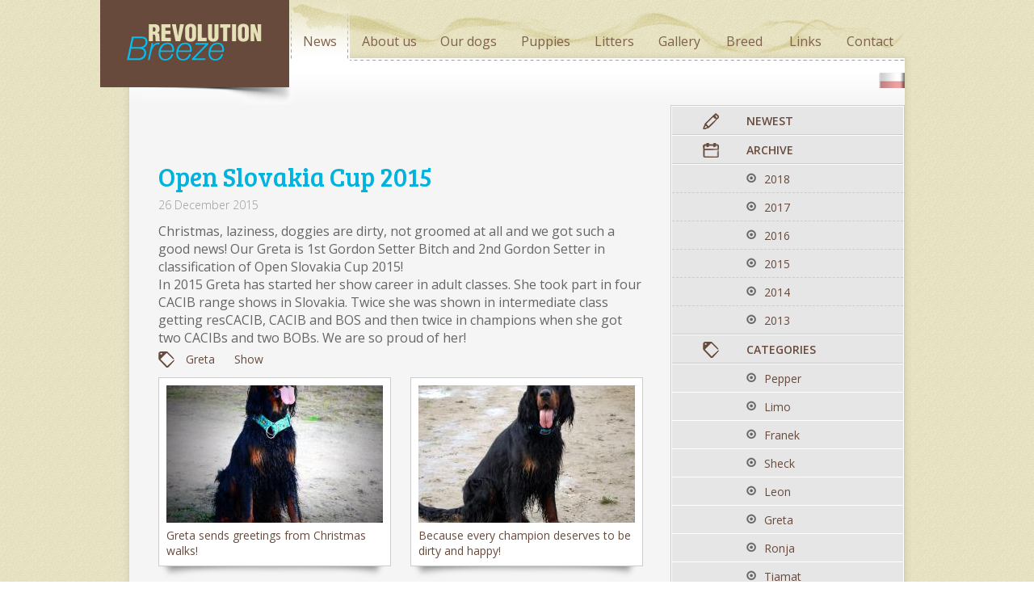

--- FILE ---
content_type: text/html; charset=UTF-8
request_url: http://revolution-breeze.com/en/news/8/
body_size: 4389
content:
<!DOCTYPE html>
<html lang="en"><head>
        <meta charset="UTF-8">
        <title>Revolution Breeze - News page No 8</title>
        <meta http-equiv="Content-Type" content="text/html; charset=UTF-8">
        
        <meta name="description" content="Revolution Breeze - Gordon Setter Kennel - News page No 8">
        <meta name="keywords" content="hodowla,seter szkocki,szczeniaki">
        <meta name="author" content="Anna Ciechańska">
        <link rel="shortcut icon" href="/favicon.ico" >
        <link rel="alternate" hreflang="pl" href="/aktualnosci/8/" />
        <link rel="alternate" hreflang="en" href="/en/news/8/" />
        
        <link rel="stylesheet" href="https://ajax.googleapis.com/ajax/libs/jqueryui/1.11.4/themes/smoothness/jquery-ui.css">
        <link rel="stylesheet" href="/css/main.css">
        <link rel="stylesheet" href="/css/lightbox/lightbox.css">
        
        <script src="https://ajax.googleapis.com/ajax/libs/jquery/2.1.3/jquery.min.js"></script>
        <script src="https://ajax.googleapis.com/ajax/libs/jqueryui/1.11.4/jquery-ui.min.js"></script>
    </head>
    <body class="en news"><div>
            <div class="body-wrapper">
                <header class="page">
                  <nav class="main">
    <a href="/en/">
        <img class="logo" src="/css2/logo.png" alt="Revolution Breeze Logo" title="Logo">
    </a><div class="logo-shadow"></div>

    <ul class="en">
        <li id="li-0" class="current"><a href="/en/news"><span>News</span></a></li>
        <li id="li-1"><a href="/en/about"><span>About us</span></a></li>
        <li id="li-2"><a><span>Our dogs</span></a>
            <ul class="sub-psy">
                <li id="li-20"><a href="/en/dogs/tiamat"><span>Tiamat</span></a></li>
                <li id="li-21"><a href="/en/dogs/ronja"><span>Ronja</span></a></li>
                <li id="li-22"><a href="/en/dogs/greta"><span>Greta</span></a></li>
                <li id="li-23"><a href="/en/dogs/pepper"><span>Pepper</span></a></li>
                <li id="li-24"><a href="/en/dogs/sheck"><span>Sheck</span></a></li>
            </ul>
        </li>

        <li id="li-3"><a href="/en/puppies"><span>Puppies</span></a></li>
        <li id="li-4"><a href="/en/litters"><span>Litters</span></a>
            <!--
            <ul class="sub-mioty">
                <li id="li-40"><a href="/mioty/pierwszy"><span>Miot Pierwszy</span></a></li>
                <li id="li-41"><a href="/mioty/drugi"><span>Miot Drugi</span></a></li>
            </ul>
            -->
        </li>
        <li id="li-5"><a href="/en/gallery"><span>Gallery</span></a></li>

        <li id="li-6"><a href="/en/breed"><span>Breed</span></a></li>
        <li id="li-7"><a href="/en/links"><span>Links</span></a></li>
        <li id="li-8"><a href="/en/contact"><span>Contact</span></a></li>
    </ul>
    <div class="fix"></div>
    <a href="/aktualnosci/8/">
        <div class="lang en"><span>Polski</span></div>
    </a>
</nav>
                </header>

                <div class="main">
                  <!--
                    <div class="fix2"></div>
                    -->
<section id="news-main">
    
    <article id="art-39"  >
  <div class="art-wrap">
    <h1>Open Slovakia Cup 2015</h1>
    <time datetime="2014-05-11T09:07Z" >26 December 2015</time>
    <div class="artcontent"><p>Christmas, laziness, doggies are dirty, not groomed at all and we got such a good news! Our Greta is 1st Gordon Setter Bitch and 2nd Gordon Setter in classification of Open Slovakia Cup 2015!</p>

<p>In 2015 Greta has started her show career in adult classes. She took part in four CACIB range shows in Slovakia. Twice she was shown in intermediate class getting resCACIB, CACIB and BOS and then twice in champions when she got two CACIBs and two BOBs. We are so proud of her!</p></div>
    <div class="news-tags"><div class="tags-ico"></div><a href="/en/news/tag/1"><span class="news-tag-span" ><span>Greta</span></span></a><a href="/en/news/tag/4"><span class="news-tag-span" ><span>Show</span></span></a>
</div>    <div class="aktu-photo">
              
    <div class="aktu-img">
        <a href="/a/39/greta111.jpg" data-lightbox="g39" data-title="Greta sends greetings from Christmas walks!">
        <div class="aktu-img-ramka">
            <img src="/a/39/t/greta111.jpg">
            <p>Greta sends greetings from Christmas walks!</p>
        </div>

        <div class="aktu-cien"></div>
        </a>
    </div>

    <div class="aktu-img">
        <a href="/a/39/Greta222.jpg" data-lightbox="g39" data-title="Because every champion deserves to be dirty and happy!">
        <div class="aktu-img-ramka">
            <img src="/a/39/t/Greta222.jpg">
            <p>Because every champion deserves to be dirty and happy!</p>
        </div>

        <div class="aktu-cien"></div>
        </a>
    </div>

</div>                            
  </div>
</article>
<div class="news-sh-top"></div><article id="art-38"  class="grey"  >
  <div class="art-wrap">
    <h1>Merry Christmas!</h1>
    <time datetime="2014-05-11T09:07Z" >20 December 2015</time>
    <div class="artcontent"><p>Merry Christmas everyone! See you on shows!</p>

<p>&nbsp;</p></div>
    <div class="news-tags"><div class="tags-ico"></div><a href="/en/news/tag/14"><span class="news-tag-span" ><span>Free time</span></span></a>
</div>    <div class="aktu-photo">
                              
    <div class="aktu-img">
        <div class="aktu-img-ramka">
            <img src="/a/38/t/kartka.jpg">
            <p>Merry Christmas!</p>
        </div>

        <div class="aktu-cien"></div>
    </div>

    <div class="aktu-img">
        <div class="aktu-img-ramka">
            <img src="/a/38/t/jelenie.jpg">
            <p>Our reindeers!</p>
        </div>

        <div class="aktu-cien"></div>
    </div>
              
      <a href="/a/38/kartka.jpg" data-lightbox="g38" data-title="Merry Christmas!">
      <div class="more-photos">
        <p>Event Gallery</p>
      </div>
      </a>
        <a href="/a/38/jelenie.jpg" data-lightbox="g38" data-title="Our reindeers!" class="hidden">photo</a>
    <a href="/a/38/kiss.jpg" data-lightbox="g38" data-title="Christamas Kiss" class="hidden">photo</a>
    <a href="/a/38/wszyscy.jpg" data-lightbox="g38" data-title="All together" class="hidden">photo</a>
  
</div>                        
  </div>
</article>
<div class="news-sh-bot"></div><article id="art-37"  >
  <div class="art-wrap">
    <h1>Santa Claus Day in the mountains</h1>
    <time datetime="2014-05-11T09:07Z" > 6 December 2015</time>
    <div class="artcontent"><p>We were all kind and polite this year so of course Santa visited us. We spent that wonderful day in the mountains.</p>

<p>We had great time together and everybody survived but it wasn&rsquo;t easy with three crazy Gordon Setters (you can count Baby Greta twice). Tiami and Pawel are advanced mountain climbers and the rest of family not at all but we all had great fun.</p></div>
    <div class="news-tags"><div class="tags-ico"></div><a href="/en/news/tag/1"><span class="news-tag-span" ><span>Greta</span></span></a><a href="/en/news/tag/2"><span class="news-tag-span" ><span>Tiamat</span></span></a><a href="/en/news/tag/3"><span class="news-tag-span" ><span>Ronja</span></span></a><a href="/en/news/tag/14"><span class="news-tag-span" ><span>Free time</span></span></a>
</div>    <div class="aktu-photo">
                              
    <div class="aktu-img">
        <div class="aktu-img-ramka">
            <img src="/a/37/t/wierx.jpg">
            <p>Gordon Setters mountain climbers</p>
        </div>

        <div class="aktu-cien"></div>
    </div>

    <div class="aktu-img">
        <div class="aktu-img-ramka">
            <img src="/a/37/t/wierz.jpg">
            <p>Gordon Setters mountain climbers</p>
        </div>

        <div class="aktu-cien"></div>
    </div>
              
      <a href="/a/37/wierx.jpg" data-lightbox="g37" data-title="Gordon Setters mountain climbers">
      <div class="more-photos">
        <p>Event Gallery</p>
      </div>
      </a>
        <a href="/a/37/wierz.jpg" data-lightbox="g37" data-title="Gordon Setters mountain climbers" class="hidden">photo</a>
    <a href="/a/37/wierz2.jpg" data-lightbox="g37" data-title="Gordon Setters mountain climbers" class="hidden">photo</a>
    <a href="/a/37/wierz3.jpg" data-lightbox="g37" data-title="On the top!" class="hidden">photo</a>
    <a href="/a/37/wierz4.jpg" data-lightbox="g37" data-title="Ronja &amp; me" class="hidden">photo</a>
    <a href="/a/37/wierz5.jpg" data-lightbox="g37" data-title="Tiami, Greta, Ronja" class="hidden">photo</a>
  
</div>                        
  </div>
</article>
<div class="news-sh-top"></div><article id="art-36"  class="grey"  >
  <div class="art-wrap">
    <h1>CACIB in Paznań, judge Sean Delmar (IRL)</h1>
    <time datetime="2014-05-11T09:07Z" > 8 November 2015</time>
    <div class="artcontent"><p>CACIB in Poznań is the show when you just have to go. If not, you are a chicken! And we are not chickens at all! We know that this judge doesn't like Greta's head at all but we decided to go there.</p>

<p>Greta was shown in champion class and she got excellent 3. We spent fantastic day with our friends, Greta was licking all kids she met (usually we don't let her to lick kids), she was posing to photo and everybody was giving her cuddles.&nbsp;</p>
<p>It's always great to dring champagne with friends.</p>
<p>&nbsp;</p>
<p>Thank you Joasia Pomorska for the photos of Baby Greta!</p></div>
    <div class="news-tags"><div class="tags-ico"></div><a href="/revo/public/en/news/tag/1"><span class="news-tag-span" ><span>Greta</span></span></a><a href="/revo/public/en/news/tag/4"><span class="news-tag-span" ><span>Show</span></span></a>
</div>    <div class="aktu-photo">
                              
    <div class="aktu-img">
        <div class="aktu-img-ramka">
            <img src="/a/36/t/3.jpg">
            <p>Greta &amp; Ola - CACIB Poznań</p>
        </div>

        <div class="aktu-cien"></div>
    </div>

    <div class="aktu-img">
        <div class="aktu-img-ramka">
            <img src="/a/36/t/1.jpg">
            <p>Greta &amp; Ola - CACIB Poznań</p>
        </div>

        <div class="aktu-cien"></div>
    </div>
              
      <a href="/a/36/3.jpg" data-lightbox="g36" data-title="Greta &amp; Ola - CACIB Poznań">
      <div class="more-photos">
        <p>Event Gallery</p>
      </div>
      </a>
        <a href="/a/36/1.jpg" data-lightbox="g36" data-title="Greta &amp; Ola - CACIB Poznań" class="hidden">photo</a>
    <a href="/a/36/2.jpg" data-lightbox="g36" data-title="Greta &amp; Ola - CACIB Poznań" class="hidden">photo</a>
  
</div>                        
  </div>
</article>
<div class="news-sh-bot"></div><article id="art-35"  >
  <div class="art-wrap">
    <h1>DANUBE DUO CACIB Bratislava, Slovakia</h1>
    <time datetime="2014-05-11T09:07Z" >24 October 2015</time>
    <div class="artcontent"><p><strong>&nbsp;24th October, judge Pavel Navratil (CZ)</strong> &ndash; Greta won champion class, got CAC, CACIB and BOB! And it&rsquo;s not all! On finals she did her best and the judge liked her very much. She won third place of huge group 7 FCI! Bravo! Good job, little girl!</p>

<p>&nbsp;</p>
<p>&nbsp;</p>
<p><strong>24th October, judge Tatiana Urek (SLO)</strong> &ndash; Greta under big pressure was fighting for one of the last possible qualification for Crufts 2016. But she didn&rsquo;t feel any stress because of it. She repeated her success form previous day and she got another BOB and yes!! Yukki Hill TO KISS AND TO HUG didn&rsquo;t miss the last train to Crufts 2016! She got her Crufts qualification! Unfortunately we couldn&rsquo;t stay on finals because of long way home.</p>
<p>&nbsp;</p>
<p><a href="https://www.facebook.com/ewa.najsarek/videos/986483344744298/" target="_blank">HERE</a>&nbsp;you can watch Greta on ring.</p>
<p><a href="https://www.facebook.com/ewa.najsarek/videos/986479688077997/?pnref=story" target="_blank">HERE</a>&nbsp;you can watch Greta on BOG 7 finals.</p>
<p>&nbsp;</p>
<p>Greta made us very happy. She is very young dog but she is very successful in show ring. It wouldn&rsquo;t be possible without her fantastic handler Ola Najsarek! Thank you! Baby Greta has the best handler ever!</p></div>
    <div class="news-tags"><div class="tags-ico"></div><a href="/revo/public/en/news/tag/1"><span class="news-tag-span" ><span>Greta</span></span></a><a href="/revo/public/en/news/tag/4"><span class="news-tag-span" ><span>Show</span></span></a>
</div>    <div class="aktu-photo">
                              
    <div class="aktu-img">
        <div class="aktu-img-ramka">
            <img src="/a/35/t/bratyslawa4.jpg">
            <p>Greta - BOG 3!</p>
        </div>

        <div class="aktu-cien"></div>
    </div>

    <div class="aktu-img">
        <div class="aktu-img-ramka">
            <img src="/a/35/t/bratyslawa.jpg">
            <p>Greta &amp; Ola</p>
        </div>

        <div class="aktu-cien"></div>
    </div>
              
      <a href="/a/35/bratyslawa4.jpg" data-lightbox="g35" data-title="Greta - BOG 3!">
      <div class="more-photos">
        <p>Event Gallery</p>
      </div>
      </a>
        <a href="/a/35/bratyslawa.jpg" data-lightbox="g35" data-title="Greta &amp; Ola" class="hidden">photo</a>
    <a href="/a/35/bratyslawa3.jpg" data-lightbox="g35" data-title="Greta &amp; me:)" class="hidden">photo</a>
  
</div>                        
  </div>
</article>
  
    <nav id="news-iter">
        <a href="/en/news/"><span class="news-first"> &lt;&lt; </span></a>
        <a href="/en/news/9/"><span class="news-back"> &lt; </span></a>
        <a href="/en/news/7/"><span class="news-forward"> &gt; </span></a>
        <a href="/en/news/1/"><span class="news-last"> &gt;&gt; </span></a>
    </nav>        
</section>

    <nav id="news-nav">
  
    <ul>
        <li>
            <a href="/en/news">
                <span class="aktu-kategoria aktu-a1">
                    <span class="najnowsze-ico ico"></span>
                    <span>Newest</span>
                </span>
            </a>
        </li>

        <li>              
            <span class="aktu-kategoria aktu-a2">
                <span class="archiwum-ico ico"></span>
                <span>Archive</span>
            </span>

            <ul id="news-years">
              <li><a >
        <span class="rok aktu-a3">
            <span class="rok-ico"></span>
            <span>2018</span>
        </span>
    </a>
    <ul><li><a href="/en/news#art-109"><span class="miesiac tx1">December</span></a></li>
<li><a href="/en/news#art-102"><span class="miesiac tx1">November</span></a></li>
<li><a href="/en/news#art-101"><span class="miesiac tx1">October</span></a></li>
<li><a href="/en/news/21#art-103"><span class="miesiac tx1">August</span></a></li>
<li><a href="/en/news/21#art-106"><span class="miesiac tx1">June</span></a></li>
<li><a href="/en/news/21#art-107"><span class="miesiac tx1">May</span></a></li>
<li><a href="/en/news/21#art-110"><span class="miesiac tx1">April</span></a></li>
<li><a href="/en/news/20#art-105"><span class="miesiac tx1">March</span></a></li>
<li><a href="/en/news/20#art-99"><span class="miesiac tx1">March</span></a></li>
<li><a href="/en/news/19#art-91"><span class="miesiac tx1">January</span></a></li>
</ul>
    </li><li><a >
        <span class="rok">
            <span class="rok-ico"></span>
            <span>2017</span>
        </span>
    </a>
    <ul><li><a href="/en/news/18#art-87"><span class="miesiac tx1">December</span></a></li>
<li><a href="/en/news/17#art-86"><span class="miesiac tx1">November</span></a></li>
<li><a href="/en/news/16#art-79"><span class="miesiac tx1">October</span></a></li>
<li><a href="/en/news/15#art-74"><span class="miesiac tx1">September</span></a></li>
<li><a href="/en/news/15#art-70"><span class="miesiac tx1">July</span></a></li>
<li><a href="/en/news/13#art-63"><span class="miesiac tx1">June</span></a></li>
<li><a href="/en/news/12#art-57"><span class="miesiac tx1">May</span></a></li>
<li><a href="/en/news/12#art-56"><span class="miesiac tx1">April</span></a></li>
<li><a href="/en/news/12#art-55"><span class="miesiac tx1">March</span></a></li>
<li><a href="/en/news/11#art-54"><span class="miesiac tx1">March</span></a></li>
<li><a href="/en/news/11#art-52"><span class="miesiac tx1">January</span></a></li>
</ul>
    </li><li><a >
        <span class="rok">
            <span class="rok-ico"></span>
            <span>2016</span>
        </span>
    </a>
    <ul><li><a href="/en/news/11#art-50"><span class="miesiac tx1">December</span></a></li>
<li><a href="/en/news/10#art-46"><span class="miesiac tx1">November</span></a></li>
<li><a href="/en/news/10#art-49"><span class="miesiac tx1">October</span></a></li>
<li><a href="/en/news/10#art-48"><span class="miesiac tx1">September</span></a></li>
<li><a href="/en/news/10#art-47"><span class="miesiac tx1">August</span></a></li>
<li><a href="/en/news/10#art-45"><span class="miesiac tx1">June</span></a></li>
<li><a href="/en/news/9#art-44"><span class="miesiac tx1">May</span></a></li>
<li><a href="/en/news/9#art-42"><span class="miesiac tx1">April</span></a></li>
<li><a href="/en/news/9#art-41"><span class="miesiac tx1">March</span></a></li>
<li><a href="/en/news/9#art-40"><span class="miesiac tx1">January</span></a></li>
</ul>
    </li><li><a >
        <span class="rok">
            <span class="rok-ico"></span>
            <span>2015</span>
        </span>
    </a>
    <ul><li><a href="/en/news/8#art-39"><span class="miesiac tx1">December</span></a></li>
<li><a href="/en/news/8#art-36"><span class="miesiac tx1">November</span></a></li>
<li><a href="/en/news/8#art-35"><span class="miesiac tx1">October</span></a></li>
<li><a href="/en/news/7#art-34"><span class="miesiac tx1">September</span></a></li>
<li><a href="/en/news/7#art-32"><span class="miesiac tx1">August</span></a></li>
<li><a href="/en/news/7#art-31"><span class="miesiac tx1">July</span></a></li>
<li><a href="/en/news/6#art-29"><span class="miesiac tx1">June</span></a></li>
<li><a href="/en/news/6#art-27"><span class="miesiac tx1">May</span></a></li>
<li><a href="/en/news/6#art-25"><span class="miesiac tx1">April</span></a></li>
<li><a href="/en/news/5#art-20"><span class="miesiac tx1">March</span></a></li>
<li><a href="/en/news/4#art-18"><span class="miesiac tx1">January</span></a></li>
</ul>
    </li><li><a >
        <span class="rok">
            <span class="rok-ico"></span>
            <span>2014</span>
        </span>
    </a>
    <ul><li><a href="/en/news/4#art-17"><span class="miesiac tx1">December</span></a></li>
<li><a href="/en/news/4#art-16"><span class="miesiac tx1">November</span></a></li>
<li><a href="/en/news/4#art-15"><span class="miesiac tx1">October</span></a></li>
<li><a href="/en/news/3#art-14"><span class="miesiac tx1">September</span></a></li>
<li><a href="/en/news/3#art-13"><span class="miesiac tx1">August</span></a></li>
<li><a href="/en/news/3#art-12"><span class="miesiac tx1">June</span></a></li>
<li><a href="/en/news/3#art-11"><span class="miesiac tx1">May</span></a></li>
<li><a href="/en/news/2#art-7"><span class="miesiac tx1">April</span></a></li>
<li><a href="/en/news/2#art-6"><span class="miesiac tx1">March</span></a></li>
<li><a href="/en/news/1#art-4"><span class="miesiac tx1">January</span></a></li>
</ul>
    </li><li><a >
        <span class="rok">
            <span class="rok-ico"></span>
            <span>2013</span>
        </span>
    </a>
    <ul><li><a href="/en/news/1#art-2"><span class="miesiac tx1">November</span></a></li>
<li><a href="/en/news/1#art-1"><span class="miesiac tx1">September</span></a></li>
<li><a href="/en/news/1#art-77"><span class="miesiac tx1">August</span></a></li>
</ul>
    </li>            </ul><!-- Archiwum -->
        </li><!-- Archiwum -->

        <li class="aktu-a4">
            <span class="aktu-kategoria aktu-a2">
                <span class="kategorie-ico ico"></span>
                <span>Categories</span>
            </span>

            <ul>
                <li><a href="/en/news/tag/15"><span class="rok aktu-a3"><span class="rok-ico"></span><span>Pepper</span></span></a></li><li><a href="/en/news/tag/19"><span class="rok aktu-a3"><span class="rok-ico"></span><span>Limo</span></span></a></li><li><a href="/en/news/tag/17"><span class="rok aktu-a3"><span class="rok-ico"></span><span>Franek</span></span></a></li><li><a href="/en/news/tag/16"><span class="rok aktu-a3"><span class="rok-ico"></span><span>Sheck</span></span></a></li><li><a href="/en/news/tag/18"><span class="rok aktu-a3"><span class="rok-ico"></span><span>Leon</span></span></a></li><li><a href="/en/news/tag/1"><span class="rok aktu-a3"><span class="rok-ico"></span><span>Greta</span></span></a></li><li><a href="/en/news/tag/3"><span class="rok aktu-a3"><span class="rok-ico"></span><span>Ronja</span></span></a></li><li><a href="/en/news/tag/2"><span class="rok aktu-a3"><span class="rok-ico"></span><span>Tiamat</span></span></a></li><li><a href="/en/news/tag/4"><span class="rok aktu-a3"><span class="rok-ico"></span><span>Show</span></span></a></li><li><a href="/en/news/tag/13"><span class="rok aktu-a3"><span class="rok-ico"></span><span>Field trials</span></span></a></li><li><a href="/en/news/tag/5"><span class="rok aktu-a3"><span class="rok-ico"></span><span>Holiday</span></span></a></li><li><a href="/en/news/tag/12"><span class="rok aktu-a3"><span class="rok-ico"></span><span>Health tests</span></span></a></li><li><a href="/en/news/tag/11"><span class="rok aktu-a3"><span class="rok-ico"></span><span>Puppies</span></span></a></li><li><a href="/en/news/tag/14"><span class="rok aktu-a3"><span class="rok-ico"></span><span>Free time</span></span></a></li>            </ul>

        </li>
    </ul>
</nav>
                    
                </div>
                <div class="hr"></div>
            </div><!-- .body-wrapper -->

            <footer>
            <div class="fix2"></div>
<div></div>
<nav>
    <ul>
        <li><a href="/en">Home</a></li>
        <li><a href="/en/about">About</a></li>
        <li><a href="/en/puppies">Puppies</a></li>
        <li><a href="/en/links">Links</a></li>
        <li><a href="/en/contact">Contact</a></li>
    </ul>
</nav>
<span>Copyright © 2014 Gordon Setter Kennel Revolution Breeze. <a>Design</a> &amp; <a href="koniec.mariusz@gmail.com">Coding</a></span>    
            </footer>

        </div>
    <script src="/js/lightbox.js" ></script>
    <script src="/js/news.js"></script>
</body></html>

--- FILE ---
content_type: text/css; charset=UTF-8
request_url: http://revolution-breeze.com/css/main.css
body_size: 2946
content:
@import url("http://fonts.googleapis.com/css?family=Open+Sans:300,400,600&subset=latin,latin-ext");
@import url("http://fonts.googleapis.com/css?family=Bree+Serif&subset=latin,latin-ext");


@import url("menu.css");
@import url("home.css");
@import url("news.css"); 
/* @import url("gallery.css"); */

/* app */

body {
    background-image: url('bodybg.jpg');
    font-size: 14px;
    font-family: "Open Sans", sans-serif;
    color: #666666;
    margin: 0;
    padding: 0;
}
h1, h2, h3 {
    font: normal normal normal 2.3em 'Bree Serif', serif;
    color: #00b2de;
}
p {
    font-size: 1.143em;
}
body>div {
    width: 980px;
    margin: 0 auto;
    position: relative;
}


.body-wrapper {
    width: 960px;
    /*  @todo maybe without a file, just gradient */
    background: white 0 0 repeat-y scroll url('tlo-kartki-z-cieniem.jpg');
    padding: 0 10px;
    float: left;
    position: relative;
}

header.page {
    float: left; 
    width: 100%;
    background: linear-gradient(to bottom, rgb(255,255,255) 0%,rgb(255,255,255) 70%, rgb(245,245,245) 100%); /* W3C */
}

div.hr {/* header.page div.hr */
    width: 100%;
    height: 1px;
    background: 0 -16px url('Items.png');
    margin-bottom: 2px;
    float: left;
}


div.main {
    width: 100%;
    position: relative;
    float: left;
    background-color: #f5f5f5;
    margin-bottom: 36px;
}
div.fix2 {
    width: 960px;
    height: 14px;
    background: 0 -20px url('Items.png');
}




footer {
    width: 100%;
    float: left;
    /* background-image: url('Items.png#xywh=236,69,117,61') 
    
    background-image: -moz-linear-gradient(90deg, rgba(148,120,91,0), rgba(148,120,91,1));
    background-image: linear-gradient(90deg, rgba(148,120,91,1), rgba(148,120,91,0));
    
    */
    padding: 0 10px 26px;
    
    font-size: 11px;
   
}

footer ul {
    list-style: none outside none;
    margin: 0;
    padding: 0;
}

footer li {
    float: left;
    border-left: 1px solid #666666;
    padding: 0 6px;
}

footer li:first-child {
    border: 0;
    padding: 0 6px 0 0;
}

footer>div {
    width: 960px;
    height: 64px;
    background: url("footer.jpg");
    margin-bottom: 10px;
}

footer span {
    float: right;
}
h1 a,h1 a:visited,h1 a:hover {
    text-decoration: none;
    color: #00b2de;
}

a, a:visited, a:hover, a:active {
    text-decoration: none;
    color: #684a3d;
}

a:visited {
    color: #94785b;
}

a:hover {
    color: #00b2de;
}

/* ola ustawienia artykulow home + news */

article h1 {
    color: #00b2de;
    font: normal 2.3em "Bree Serif", serif;
    width: 100%;
    margin: 36px 0 10px 0;
    line-height: 1em;
}

article time {
    color: #999999;
    font: 300 1em "Open Sans", sans-serif;
}

article p {
    font: 1.143em "Open Sans", sans-serif;
    margin: 10px 0 24px 0;
}

.right-shadow, .left-shadow {
    display: block;
    margin: 0;
    padding: 0;
    background: transparent url('cienie.png');    
    width: 22px;
    height: 310px;
    float: left;
}
.right-shadow {
    background-position: -22px 0;
}

.aktu-img p {
    font-size: 1em; /*0.858em;*/
}

/* dogs */

.height-273 {
    height: 273px;
}
.height-302 {
    height: 302px;
}

.dog-tl {
  width: 440px;
  float: left;
  margin-left: 40px;
}
.dog-tl>p:first-child {
    margin-top: 0;
}
.dog-greta {
    margin-left: 40px;
}
.dogs th {
    border: 0;
}

.dog-tr {
  width: 460px;
  float: left;
}
.dog-tr img {
  width: 410px;
  display: block;
  float: left;
}
.dog-bot {
  width: 100%;
  float: left;
  clear: left;
  background-color: gainsboro;
  padding-top: 2px;
}
.dog-txt {
  padding: 36px;
  -webkit-column-count: 2; /* Chrome, Safari, Opera */
  -moz-column-count: 2; /* Firefox */
  column-count: 2;
  -webkit-column-gap: 36px; /* Chrome, Safari, Opera */
  -moz-column-gap: 36px; /* Firefox */
  column-gap: 36px;
}
.dog-txt>p:first-child {
    margin-top: 0;
}
.dogs h1 {
  font-size: 24pt;
  margin: 0;
}
.dogs h2 {
  font-size: 12pt;
  margin: 0;
  margin-bottom: 20px;
}
.dog-sh-t, .dog-sh-b {
  width: 100%;
  height: 14px;
  background: 0 0 url('Items.png');
  float: left;
  margin-top: 24px;
}
.dog-sh-b {
  margin: 0;
  margin-bottom: 50px;
  background: 0 -20px url('Items.png');
}

.dog-exp {
    margin: 0;
    width: 100%;
    float: left;
}
.dog-txt p {
    text-indent: 30px;
}

.dog-gal img {
    width: 268px;
    height: 170px;
}
.dog-gal {
    padding: 0 0 0 36px;
}
.dog-gal .aktu-img-ramka {
    margin-right: 0;
}
.dog-gal .aktu-img {
    margin-right: 12px;
}
.dog-gal>div:nth-child(3n+1) {
    /* every third */
    margin-right: 0;
}

.dog-img {
    width: 288px;
    float: left;
    margin-left: 24px;
}
.dog-img img {
    float: left;
    display: block;
}

.dog-img-ramka {
    border: 1px solid #cccccc;
    padding: 9px;
    background-color: #FFFFFF;
    float: left;
    width: 268px;
}

.dog-galery>div:nth-child(3n+0) {
    /* every third */
    margin-right: 0;
}
.dog-galery>div:nth-child(3n+1) {
    /* every third */
    clear: left;
}



/* kontakt */

.cont {
    margin: 36px;
    margin-right: 14px;
}

.cont-tl {
  width: 200px;
  float: left;
}

.cont-tr {
  width: 600px;
  float: right;
}
.cont-tr img {
  
  display: block;
  float: left;
}
.cont-bot {
  width: 886px;
  display: block;
  float: left;
  margin-top: 20px;
  margin-bottom: 20px;
}

.contact h1 {
    margin-top: 0;
}

.cont-p1 {
    font-size: 18px;
    font-weight: bold;
    margin-bottom: 0;
}

.cont-p2 {
    margin-top: 0;
    font-size: 18px;
}

.cont-p3 {
    font-size: 16px;
}

.cont-bot p {
    font-size: 16px;
    text-indent: 50px;
}

.cont-img {
    float: left;
    width: 100%;
    display: block;
}

.cont-img img {
    width: 258px;
    border: 1px solid #ccc;
    margin-bottom: 24px;
    display: block;
    float: left;
    margin-right: 23px;
    padding: 9px;
    background-color: #fff;
    -webkit-box-shadow: 0px 1px 5px 1px rgba(0,0,0,0.1);
    -moz-box-shadow: 0px 1px 5px 1px rgba(0,0,0,0.1);
    box-shadow: 0px 1px 5px 1px rgba(0,0,0,0.1);
}

.cont-img img:hover {
    border: 1px solid #bababa;
    -webkit-box-shadow: 0px 1px 5px 1px rgba(0,0,0,0.2);
    -moz-box-shadow: 0px 1px 5px 1px rgba(0,0,0,0.2);
    box-shadow: 0px 1px 5px 1px rgba(0,0,0,0.2);
}
table, th, td {
   border: 0;
   border-collapse: collapse;
   border-bottom: 1px dashed black;
}

th {
    border: 1px solid black;
}

table.greta {
    margin-left: 30px;
    width: 870px;
    margin-bottom: 30px;
}

h2.greta {
    font-size: 26px;
    text-align: center;
}

/* about */

.about div.main>div {
    padding: 0 36px;
}
.about div.main img {
    margin-top: 5px;
    border: 1px solid #ccc;
    padding: 9px;
    background-color: #FFF;
    display: block;
    -webkit-box-shadow: 0px 1px 5px 1px rgba(0,0,0,0.1);
    -moz-box-shadow: 0px 1px 5px 1px rgba(0,0,0,0.1);
    box-shadow: 0px 1px 5px 1px rgba(0,0,0,0.1);
}

.about div.main img:hover {
    border: 1px solid #bababa;
    -webkit-box-shadow: 0px 1px 5px 1px rgba(0,0,0,0.2);
    -moz-box-shadow: 0px 1px 5px 1px rgba(0,0,0,0.2);
    box-shadow: 0px 1px 5px 1px rgba(0,0,0,0.2);
}
.abo-im-r {
    float: right;
    margin-left: 24px;
    margin-bottom: 12px;
}
.abo-im-l {
    float: left;
    margin-right: 24px;
    margin-bottom: 12px;
}
p.bold {
    font-weight: bold;
    font-size: 1.286em;
}
p.big-txt {
    /* what font */
    font: italic normal normal 1.143em "Open Sans", sans-serif;
    background-color: #FFFFFF;
    color: #00b2de; 
    border: 1px dashed #cccccc;
    padding: 20px;
    width: 600px;
    margin: 24px auto;
    text-align: center;
}

hr.abo-test {
    float: left;
    width: 70%;
}
hr.abo-test2 {    
    width: 70%;
}
.abo-photo, .abo-photo2 {
    margin-top: 10px;
    display: block;
    float: left;
    width: 100%;
}
.abo-photo2 {
    margin-top: 0px;
    width: 280px;
    padding: 0 24px;
    margin-bottom: 12px;
}
.abo-photo3 {
    margin-bottom: 19px;
}
.abo-photo img {
    display: block;
    float: left;
}
.abo-photo4 {
    float: left;
    margin: 0 24px 24px 0;
}
.abo-photo5 {
    float: left;
    margin: 24px 24px 24px 0;
}
.about div.main img.abo-photo4 {
    display: none;
}
.about div.main img.abo-photo5 {
    display: none;
}

/* breed */
.breed div.main>div {
    padding: 0 36px;
}

.breed div.main img.abo-im-r {
    float: right;
}
.breed .abo-im-2r {
    margin-left: 24px;
}
.breed .dwa-img {
    margin-top: 5px;
    margin-bottom: 24px;
    float: left;
    width: 100%;
}

.breed div.main img {
    margin-top: 5px;
    border: 1px solid #ccc;
    padding: 9px;
    background-color: #FFF;
    display: block;
    float: left;
    -webkit-box-shadow: 0px 1px 5px 1px rgba(0,0,0,0.1);
    -moz-box-shadow: 0px 1px 5px 1px rgba(0,0,0,0.1);
    box-shadow: 0px 1px 5px 1px rgba(0,0,0,0.1);
}

.breed div.main img:hover {
    border: 1px solid #bababa;
    -webkit-box-shadow: 0px 1px 5px 1px rgba(0,0,0,0.2);
    -moz-box-shadow: 0px 1px 5px 1px rgba(0,0,0,0.2);
    box-shadow: 0px 1px 5px 1px rgba(0,0,0,0.2);
}

/* puppies */
.puppies div.main>div {
    padding: 0 36px;
}

.puppies .abo-im-r {
    float: right;
    margin-left: 24px;
    margin-bottom: 12px;
    width: 412px;
    height: 309px;
}
.pp-photo {
    float: left;
    width: 100%;
    margin-top: 10px;
}
.pp-p {
    width: 280px;
    float: left;
}
.pp-p img {
    margin-bottom: 24px;
    display: block;
}
.pp-p3 {
    float: left;
    margin: 0 24px;
}

.puppies a {
    font-weight: 600;
}

.about div.main>div {
    padding: 0 36px;
}
.puppies div.main img {
    margin-top: 5px;
    border: 1px solid #ccc;
    padding: 9px;
    background-color: #FFF;
    display: block;
    -webkit-box-shadow: 0px 1px 5px 1px rgba(0,0,0,0.1);
    -moz-box-shadow: 0px 1px 5px 1px rgba(0,0,0,0.1);
    box-shadow: 0px 1px 5px 1px rgba(0,0,0,0.1);
}

.puppies div.main img:hover {
     border: 1px solid #bababa;
    -webkit-box-shadow: 0px 1px 5px 1px rgba(0,0,0,0.2);
    -moz-box-shadow: 0px 1px 5px 1px rgba(0,0,0,0.2);
    box-shadow: 0px 1px 5px 1px rgba(0,0,0,0.2);
}

/* litter */
.litter div.main>div {
    padding: 0 36px;
}
.litter a {
    font-weight: 600;
}

.litter div.img-fix img {
    margin: 5px 12px 0 0;
    
    border: 1px solid #ccc;
    width: 268px;
    padding: 9px;
    background-color: #FFF;
    display: block;
    float: left;
    -webkit-box-shadow: 0px 1px 5px 1px rgba(0,0,0,0.1);
    -moz-box-shadow: 0px 1px 5px 1px rgba(0,0,0,0.1);
    box-shadow: 0px 1px 5px 1px rgba(0,0,0,0.1);
}

.litter .main img.mio {
    margin-top: 5px;
    border: 1px solid #ccc;
    width: 868px;
    padding: 9px;
    background-color: #FFF;
    display: block;
    -webkit-box-shadow: 0px 1px 5px 1px rgba(0,0,0,0.1);
    -moz-box-shadow: 0px 1px 5px 1px rgba(0,0,0,0.1);
    box-shadow: 0px 1px 5px 1px rgba(0,0,0,0.1);
}

.litter div.img-fix {
    display: block;
    float: left;
    width: 100%;
    margin: 0 0 12px 0;
}

.img-fix>a:nth-child(3n+0)>img {
    margin-right: 0;
}

/* links */
.links div.main>div {
    padding: 0 36px;
}

div.main hr {
    
}

.links h2 {
    font-size: 1.8em;
}
.links h3 {
    font-size: 1.5em;
}

#overlay {
    position: fixed;
    top: 0;
    left: 0;
    width: 100%;
    height: 100%;
    background-color: #000;
    filter:alpha(opacity=50);
    -moz-opacity:0.5;
    -khtml-opacity: 0.5;
    opacity: 0.5;
    z-index: 10000;
    display: none;
}

#fullscr {
    position: fixed;
    top: 0;
    left: 0;
    width: 100%;
    height: 100%;
    z-index: 10001;
    display: none;
}

#fullscr img {
    display: block;
    margin: 0 auto;
}

#fs-left, #fs-right {
    position: fixed;
    top: 0;
    z-index: 10002;
    background-color: rgba(45, 225, 45, 0.3);
    height: 100%;
    width: 25%;
}
#fs-left {
    left: 0;
}
#fs-right {
    right: 0;
}

/* for testing purposes */
.blueBorder {
    border: 1px solid blue;
}



/* gall move to seperate file */
.gal-ul {
    list-style-type: none;
    padding: 0px;
    margin: 0px;
    float: left;
}

.gal-ul>li {
    display: block;
    float: left;
    margin-right: 12px;
    /*width: 296px;*/
}
.gal-ul>li:nth-child(3n+0) {
    /* every third */
    margin-right: 0;
}
.gal-ul>li:nth-child(3n+1) {
    /* every third */
    clear: left;
}
.gallery div.main>div {
    padding: 0 36px;
}
.gal-ul p {
    margin: 0;
}
.admin .gal-ul p {
    color: red;
}
.admin .title_en {
    background-color: #CCCC00;
}

/* tagi */
div.news-tags {
    width: 100%;
    float: left;
    margin-top: 6px;
}
.news-tag-span a {
    margin-left: 4px;
}
.news-tag-span {
    margin-left: 4px;
}
span.news-tag-span {
        padding: 2px 10px 4px 10px;
    border-radius: 3px;
    border: none;
    text-decoration: none;
    
    transition: all 0.5s ease-out;
    -webkit-transition: all 0.5s ease-out;
    -moz-transition: all 0.5s ease-out;
    -o-transition: all 0.5s ease-out;
}
span.news-tag-span:hover {
    text-decoration: none;
    color: #ffffff;
    background: #94785b;
}
div.tags-ico {
    background: -876px -84px url('Items.png');
    width: 20px;
    height: 20px;
    display: block;
    float: left;
}
div.home-pic-ico {
    width: 28px;
    height: 28px;
    display: block;
    background: -32px -153px url('Items.png');
}

div.aktu-img-ramka p {
    margin-bottom: 0;
}

.shit1 {
    width: 400px;
    height: 300px;
    background: url('../g/06/Tiami_Talin_05.jpg');
    background-size:  400px 300px;
}
.shit2 {
    width: 400px;
    height: 300px;
    background: url('../g/06/Tiami_Talin_01.jpg');
    background-size:  400px 300px;
}
.shit3 {
    width: 400px;
    height: 300px;
    background: url('../g/06/Tiami_Talin_02.jpg');
    background-size:  400px 300px;
}

.hidden {
    display: none;
}

--- FILE ---
content_type: text/css; charset=UTF-8
request_url: http://revolution-breeze.com/css/menu.css
body_size: 1440
content:
@import url("http://fonts.googleapis.com/css?family=Open+Sans:300&subset=latin,latin-ext");

nav.main {
    width: 100%;
    min-height: 130px;
}

img.logo {
    width: 234px;
    height: 108px;
    border: 0;
    position: absolute;
    left: -26px;
}

div.logo-shadow {
    width: 189px;
    height: 26px;
    background-image: url('cien_pod_logo.png');
    
    position: absolute;
    top: 108px;
    left: 25px;
}

nav.main>ul {
    list-style: none outside none;
    margin: 0;
    padding: 0;
    
    width: 762px;
    height: 75px;
    float: right;
    background-image: url('menu.png');    
    
}
/*
nav.main>ul.en {
    background-image: url('menu.png');
}
*/
nav.main li {
    float: left;
}

nav.main a {
    text-decoration: none;
   /* color: transparent; */
}
nav.main span {
    display: block;
    height: 35px;
    padding: 40px 0 0 14px;
    font: normal normal 400 1.15em 'Open Sans';
    color: #7e614c;
}
nav.main>ul.en span {
    padding-left: 12px;
}
nav.main span:hover {
    color: #422f27;
    /* remove after debug 
    background-color: rgba(0,255,0,0.3);
    */
}

nav.main>ul>li:hover {
    background-image: url('menu.png');
    background-position: 0 -150px;
    

}
/*
nav.main>ul.en>li:hover {
    background-image: url('menu.png');
    background-position: 0 -150px;
}
*/
nav.main>ul>li.current {
    background-image: url('menu.png');
    background-position: 0 -75px;
}

nav.main>ul.en>li.current {
    background-image: url('menu.png');
    background-position: 0 -225px;
}


#li-0 span {
    width: 96px;
}
ul.en>#li-0 span {
    width: 58px;
    padding-left: 17px;
}

#li-1 span {
    width: 58px;
    padding-left: 13px;
}

ul.en>#li-1 span {
    width: 82px;
    padding-left: 15px;
}

#li-1:hover {
    background-position: -110px -150px;
}

ul.en>#li-1:hover {
    background-position: -75px -150px;
}

#li-1.current:hover, #li-1.current {
    background-position: -110px -75px;
}

ul.en>#li-1.current:hover, ul.en>#li-1.current {
    background-position: -75px -225px;
}

#li-2>a>span {
    width: 88px;
    padding-left: 16px;
}
ul.en>#li-2 span {
    width: 84px;
    padding-left: 15px;
}

#li-2:hover {
    background-position: -181px -150px;
}

ul.en>#li-2:hover {
    background-position: -172px -150px;
}

#li-2.current:hover, #li-2.current {
    background-position: -181px -75px;
}
ul.en>#li-2.current:hover, ul.en>#li-2.current {
    background-position: -172px -225px;
}

#li-3 span {
    width: 91px;
    padding-left: 16px;

}
ul.en>#li-3 span {
    width: 76px;
    padding-left: 16px;
}
#li-3:hover {
    background-position: -285px -150px;
}

ul.en>#li-3:hover {
    background-position: -271px -150px;
}

#li-3.current:hover, #li-3.current {
    background-position: -285px -75px;
}
ul.en>#li-3.current:hover, ul.en>#li-3.current {
    background-position: -271px -225px;
}

#li-4>a>span {
    width: 52px;
}

ul.en>#li-4 span {
    width: 63px;
    padding-left: 15px;
}

#li-4:hover {
    background-position: -392px -150px;
}
ul.en>#li-4:hover {
    background-position: -363px -150px;
}
#li-4.current:hover, #li-4.current {
    background-position: -392px -75px;
}
ul.en>#li-4.current:hover, ul.en>#li-4.current {
    background-position: -363px -225px;
}
#li-5 span {
    width: 65px;

}
ul.en>#li-5 span {
    width: 68px;
    padding-left: 16px;
}
#li-5:hover {
    background-position: -458px -150px;
}
ul.en>#li-5:hover {
    background-position: -441px -150px;
}

#li-5.current:hover, #li-5.current {
    background-position: -458px -75px;
}
ul.en>#li-5.current:hover, ul.en>#li-5.current {
    background-position: -441px -225px;
}
#li-6 span {
    width: 65px;
    padding-left: 15px;
}
ul.en>#li-6 span {
    width: 62px;
    padding-left: 16px;
}
#li-6:hover {
    background-position: -537px -150px;
}
ul.en>#li-6:hover {
    background-position: -525px -150px;
}

#li-6.current:hover, #li-6.current {
    background-position: -537px -75px;
}
ul.en>#li-6.current:hover, ul.en>#li-6.current {
    background-position: -525px -225px;
}
#li-7 span {
    width: 46px;
    padding-left: 15px;
}
#li-7:hover {
    background-position: -617px -150px;
}
ul.en>#li-7:hover {
    background-position: -603px -150px;
}
ul.en>#li-7 span {
    width: 56px;
    padding-left: 16px;
}
#li-7.current:hover, #li-7.current {
    background-position: -617px -75px;
}
ul.en>#li-7.current:hover, ul.en>#li-7.current {
    background-position: -603px -225px;
}
#li-8 span {
    width: 70px;
}
ul.en>#li-8 span {
    width: 72px;
    padding-left: 15px;
}
#li-8:hover {
    background-position: -678px -150px;
}
ul.en>#li-8:hover {
    background-position: -675px -150px;
}
#li-8.current:hover, #li-8.current {
    background-position: -678px -75px;
}
ul.en>#li-8.current:hover, ul.en>#li-8.current {
    background-position: -675px -225px;
}


nav.main ul ul {
    list-style: none outside none;
    margin: 0;
    padding: 0;
    position: absolute;
    top: 72px;
    left: -9999px;
    border: 1px solid #94785b;
    border-top-width: 3px;
    height: 32px;
    background: #e5e0c0 0 0 repeat scroll url('bodybg.jpg');
}
nav.main ul ul span {
    font-family: 'Open Sans', sans-serif;
    color: #684a3d;
    padding: 6px 22px;
    font-size: 1em;
    height: 20px;
}

#li-2:hover ul.sub-psy {
    left: 389px;
}

.en #li-2:hover ul.sub-psy {
    left: 380px;
}

nav.main ul.en>li#li-2>ul.sub-psy>li span {
    width: auto;
    padding: 6px 22px 6px;
}

#li-2 li:hover span{
    background-color: #94785b;
    color: white;
}

#li-4:hover ul.sub-mioty {
    left: 600px;
}
#li-4 li:hover span{
    background-color: #94785b;
    color: white;
}

/*
div.lang {
    position: absolute;
    width: 32px;
    height: 19px;
    top: 40px;
    left: 900px;
    font-size: 0.9em;
    text-transform: uppercase;
    color: #666;
    /*background: transparent -64px -129px url('Items.png');
    /* right: -10px; * /
}

.pl div.lang {
    left: 890px;
}

div.lang span {
    color: #666;
}

div.lang span:hover {
    color: #00b2de;
}
*/
div.lang {
    position: absolute;
    width: 32px;
    height: 19px;
    top: 90px;
    left: 938px; /* 970 - 32*/
    background: transparent -64px -129px url('Items.png');
    /* right: -10px; */
}
div.lang:hover {
    background-position: -96px -129px;
}
div.lang.en {
    background-position: 0 -129px;
}
div.lang.en:hover {
    background-position: -32px -129px;
}
div.lang>span {
    display: none;
}

div.fix {
    width: 10px;
    height: 70px;
    background-image: url('bodybg.jpg');
    background-repeat: repeat;
    position: absolute;
    top: 0;
    left: 970px;
    /* right: -20px; */
}


--- FILE ---
content_type: text/css; charset=UTF-8
request_url: http://revolution-breeze.com/css/home.css
body_size: 992
content:

#home-head {
    margin: 36px 36px 33px 14px;
    height: 360px;
    /* @todo ustawic height i pływanie albo i nie */
}

#home-head>* {
    display: block;
    margin: 0;
    padding: 0;
    float: left;
}

#home-head h1 {
    float: right;
    width: 300px;
    color:  #94785b;
    margin-top: -10px;
    margin-bottom: 10px;
    font-size: 2.7em;
    line-height: 1.1em;
    font-weight: normal;
}

#home-head p {
    float: right;
    width: 300px;
    clear: right;
}

#home-head img {
    width: 550px;
    height: 310px;
    border: 1px solid #ccc;
}

#home-head>div {
    background: transparent url('cienie.png');    
    width: 22px;
    height: 310px;
    float: left;
}

#home-head>div.right-shadow {
    background-position: -22px 0;
}

.btn-shadow {
    width: 185px;
    height: 3px;
    background: -599px -178px url('Items.png');
    
    position: absolute;
    top: -13px;
    left: 172px;
}
div.btn-shadow.dwa {
    left: 44px;
}
.akt-button, .gal-button {
    width: 115px;
    height: 40px;
    background: -40px -84px url('Items.png');
    position: absolute;
    top: -13px;
    left: 210px;
}

.akt-button:hover {
    height: 46px;
    background: -40px -77px url('Items.png');
}
.en .akt-button {
    background: -432px -84px url('Items.png');
}
.en .akt-button:hover {
    height: 46px;
    background: -432px -77px url('Items.png');
}

.gal-button {
    left: 84px;
    background: -236px -86px url('Items.png');
}
.gal-button:hover {
    height: 46px;
    background: -236px -77px url('Items.png');
}
.en .gal-button {
    background: -628px -84px url('Items.png');
}
.en .gal-button:hover {
    height: 46px;
    background: -628px -77px url('Items.png');
}


#home-main {
    /*
    width: 572px;
    margin-left: 36px;
    float: left;
    position: relative;
    padding-top: 40px;
    */
    float: left;
    padding-top: 24px;
    position: relative;
    width: 608px;
    /*
    border-right: 1px solid #cccccc;
    */
}


#home-main time {
    color: #999999;
    font: 300 1.143em "Open Sans", sans-serif;
}

#home-main article {
    float: left;
    width: 100%;
}

#home-main article p {
    margin: 0;
}

#home-main div.artcontent {
    width: 545px;
    float: left;
    /* 572 */
}

span.more2 {
    text-align: right;
}

.more2 a {
    padding: 2px 10px 4px 10px;
    border-radius: 3px;
    border: none;
    text-decoration: none;
    
    transition: all 0.5s ease-out;
    -webkit-transition: all 0.5s ease-out;
    -moz-transition: all 0.5s ease-out;
    -o-transition: all 0.5s ease-out;
}

.more2 a:hover {
    text-decoration: none;
    color: #ffffff;
    background: #94785b;
}

#home-main hr {
    height: 1px;
    background: 0 -16px url('Items.png');
    border: 0;
}
/*
#home-main h1 {
    color: #00b2de;
    font: normal 2em "Bree Serif", serif;
    width: 100%;
    margin: 0;
}

#home-main time {
    color: #999999;
    font: 300 0.9em "Open Sans", sans-serif;
}

#home-main p {
    font: 0.9em "Open Sans", sans-serif;
    margin-top: 25px;
}


#home-main p a>span {   
    color: #94785b;
}

#home-main>*>a>span {   
    color: #94785b;
    display: block;
    float: right;
}
*/



#home-side {
   margin-left: 36px;
   width: 316px;
   float: left;
   position: relative;
   padding-top: 70px;
}

#home-main img, #home-side img {
    width: 258px;
    border: 1px solid #ccc;
    background-color: white;
    padding: 9px;
    margin-bottom: 24px;
}



--- FILE ---
content_type: text/css; charset=UTF-8
request_url: http://revolution-breeze.com/css/news.css
body_size: 2213
content:
#news-main {
    float: left;
    padding-top: 24px;
    position: relative;
    width: 670px;
    border-right: 1px solid #cccccc;
    /*margin-left: 36px;*/
}




#news-nav {
    float: right;
    background-color: #e6e6e6;
    border-right: 1px solid #cccccc;
    border-top: 1px solid #cccccc;
    border-bottom: 1px solid #cccccc;
    border-left: 0px;
}
#news-nav ul {
    list-style: none outside none;
    margin: 0;
    padding: 0;
}

#news-nav ul, #news-nav li {
    float: left;
}

#news-nav span {
    display: block;
    float: left;
}

#news-nav>ul {
    display: block;
    border: 1px solid #FFFFFF;
    width: 286px;
}

.aktu-kategoria {
    height: 34px;
    width: 286px;
    color: #666666;
}
.aktu-kategoria>span {
    text-transform:uppercase;
    width: 120px;
    font-weight: bold;
    margin: 8px 0 0 0;
    color: #684A3D;
}

.rok {
    height: 34px;
    width: 286px;
    border-top: 1px dashed #cccccc;
}
.rok>span {
    width: 120px;
    margin: 8px 0 0 0;
}

span.ico {
    width: 20px;
    height: 20px;
    background: -836px -84px url('Items.png');
    margin: 8px 34px 0 38px;
}

span.najnowsze-ico {
    background: -836px -84px url('Items.png');    
}

span.archiwum-ico {
    background: -856px -84px url('Items.png');
}

span.kategorie-ico {
    background: -876px -84px url('Items.png');
}

span.rok-ico {
    width: 12px;
    height: 12px;
    background: -914px -84px url('Items.png');
    margin: 10px 10px 0 92px; /* margin: 8px 10px 0 92px; */
}

span.drop-ico {
    width: 18px;
    height: 12px;
    background: -896px -84px url('Items.png');
}


.aktu-a1 {
    border-bottom: 1px solid #cccccc;
}

.aktu-a2 {
    border-top: 1px solid #FFFFFF;
    border-bottom: 1px solid #cccccc;
}

.aktu-a3 {
    /* first year under Archiwum */
    border-top: 1px solid #FFFFFF;
}

.aktu-a4 {
    /* Li in which is Kategorie */
    border-top: 1px solid #cccccc;
}

#news-nav ul ul ul.out {
    border-top: 1px dashed #cccccc;
    width: 285px;
    display: block;
}

span.miesiac {
    width: 94px;
    border-bottom: 1px dashed #cccccc;
    border-right: 1px dashed #cccccc;
    text-align: center;
    line-height: 2em;
}
span.miesiac.tx1 {
    border-bottom: none;
}
span.miesiac.tx2 {
    border-right: none;
}
span.miesiac:hover {
    background-color: #cccccc;
}

.miesiac.activation {
    background-color: #666666;
}

.aktu-img {
    float: left;
    /* overflow: hidden; */
    width: 288px;
}
.aktu-img a{
    float: left;
}

.aktu-img-ramka {
    border: 1px solid #cccccc;
    padding: 9px;
    margin-right: 20px;
    background-color: #FFFFFF;
    float: left;
    width: 268px;
}

.aktu-img-ramka img {
    width: 268px;
    height: 170px;
    float: left;
}

.aktu-img p {
    margin-top: 6px;
    width: 100%;
    float: left;
    /* clear: left; */
} 

.aktu-cien {
    width: 282px;
    height: 20px;
    background: -128px -178px url('Items.png');
    float: left;
    /* clear: left; */
}

section.main.aktu-main {
    width: 632px;
}

nav.main.aktu-nav2 {
    padding-bottom: 30px;
}

/* wybrany na stronie rok/kategoria */

/* dodać regułę dla NAJNOWSZYCH które jest kategorią ale jedynym linkiem */
.aktu-nav2 span.activ {
    background-color: #dddddd;
}

.aktu-nav2 span.activ.rok:hover,
.aktu-nav2 a span.activ.aktu-kategoria:hover {
    background-color: #dddddd;
}

.aktu-nav2 span.rok:hover,
.aktu-nav2 a span.aktu-kategoria:hover {
    background-color: #cccccc;
}



/*
    najnowsze ( zaznaczone -> roki zwinięte ) klikalne
    1px solid ciemna
    1px solid white
    archiwum (nieklikalne)
    1px solid ciemna
    1px solid white

    rok ( bottom 1px dashed wyjątki: 
            1. pierwszy pod archiwum
            2. ostatni przed kategorie 
            3. rozwinięty
        ) (klikalny / rozwijalny, zaznaczony nieklikalny nie zwijalny)
    1px dashed
    miesiące

    1px solid ciemna
    1px solid white
    kategorie
    1px solid ciemna
    1px solid white
    item 1
    1px dashed
    item 2
    ....
    item last
    bez przerywanej
    
*/


.aktu-photo {
    width: 630px;
    float: left;
    margin-top: 12px;
}

.aktu-photo:hover .more-photos {
    display: block;
    visibility: visible;
    transition: visibility 1s ease-out;
}

.aktu-photo>div:first-child {
    margin-right: 24px;
}

.aktu-photo-one {
    padding-left: 140px;
}

.more-photos {    
    position: absolute;
    width: 600px;

    display: block;
    visibility: hidden;

}

#news-main .more-photos p {
    /* background-color: rgba(50, 135, 215, 0.5); */
    background-color: rgba(50, 135, 200, 0.7);
    margin: 80px 0 90px 0;
    padding-top: 24px;
    height: 60px;
    text-align: center;
    font-size: 2em;
    color: #FFFFFF;
}

.aktu-uno {
    clear: right;
    padding-left: 140px;
}

h1.news-tag-top {
    margin-bottom: 0;
    padding-left: 36px;
}
article.grey {
    background-color: #ececec;
}

#news-main article {
    display: block;
    float: left;
    width: 100%;
}

.news-sh-top, .news-sh-bot {
    width: 100%;
    height: 16px;
    background: 0 -51px #ececec url('Items.png');
    float: left;
    margin-top: 24px;
}

.news-sh-bot {
    margin: 0;
    margin-bottom: 24px;
    background: 0 -35px #ececec url('Items.png');
}



#news-nav ul ul ul {
    display: none;
}
#news-nav ul ul ul.show {
    display: block;
}

#news-iter {
    width: 100%;
    height: 50px;
    float: left;
    padding-left: 176px;
    padding-top: 24px;
}

#news-iter span {
    font-size: 1.8em;
    text-align: center;
    width: 36px;
    height: 36px;
    float: left;
    background-color: #E6E6E6;
    border: 1px solid #CCC;
    margin: 0 12px;
}

#news-iter span:hover {
    background-color: #684A3D;
}

#news-iter .news-forward:first-child {
    margin-left: 100px;
}


/*
div.news-tags span.news-tag-span {
    border:1px solid #05C2F2;
    -moz-border-radius:2px;
    -webkit-border-radius:2px;
    display:block;
    float:left;
    padding:5px;
    text-decoration:none;
    background: #05C2F2;
    color: white;
    margin-right:5px;
    margin-bottom:5px;
    font-family:helvetica;
    font-size:13px
}
*/
div.tagsinput span.tag a{font-weight:700;color:#82ad2b;text-decoration:none;font-size:11px
}
div.tagsinput input{width:80px;margin:0 5px 5px 0;font-family:helvetica;font-size:13px;border:1px solid transparent;padding:5px;background:0 0;color:#000;outline:0}

.art-wrap {
    margin: 12px 36px;
    width: 600px;
    padding: 0;
}

div.artcontent {
    width: 600px;
}

#news-main h1 {
    float: left;
    color: #00b2de;
    font: normal 2.3em "Bree Serif", serif;
    width: 600px;
    line-height: 1em;
}

#news-main time {
    /*
    float: left;
    clear: both;
    */
    width: 600px;
    color: #999999;
    font: 300 1em "Open Sans", sans-serif;
    
}

.artcontent {
    margin-top: 12px;
}

#news-main .artcontent p {
    margin: 0;
    padding: 0;
}

#dash-something {
    float: left;
    clear: both;
}


/* pagginator stuff */

#news-it {
    padding-left: 202px;
}

#news-it .news-sp {
    float: left;
    display: block;
    background: -784px -84px url('/css/Items.png');
    width: 13px;
    height: 10px;
    background-clip: content-box;
    color: transparent;
}

.news-first {
    
}

/*
#news-it a, #news-it a:hover, #news-it a:visited {
    color: rgba(0,0,0,0);
}
*/

#news-it .news-first {
    background: -784px -84px url('/css/Items.png');
}
#news-it .news-back {
    background: -798px -84px url('/css/Items.png');
}
#news-it .news-forward {
    background: -809px -84px url('/css/Items.png');
}
#news-it .news-last {
    background: -823px -84px url('/css/Items.png');
}



#news-it a:hover span.news-first {
    background: -784px -94px url('/css/Items.png');
}
#news-it a:hover div {
    background-color: #684A3D;
}
#news-it a:hover span.news-back {
    background: -798px -93px url('/css/Items.png');
}
#news-it  a:hover  span.news-forward {
    background: -809px -93px url('/css/Items.png');
}
#news-it a:hover  span.news-last {
    background: -823px -93px url('/css/Items.png');
}

.news-i {
    border: 1px solid #684A3D;
    width: 13px;
    height: 10px;
    background-color: white;
    padding: 10px;
    float: left;
}

.news-i1 {
    margin-left: 50px;
}
.news-i2 {
    margin-left: 10px;
}
.news-i3 {
    margin-left: 10px;
}
.news-i4 {
    margin-left: 10px;
}

.vhidden {
  visibility: hidden;
}

--- FILE ---
content_type: application/javascript; charset=UTF-8
request_url: http://revolution-breeze.com/js/news.js
body_size: 160
content:
$(function(){
    window.console.log('skrypt news.js dziala');
    $('#news-years>li>a').click(function(e) {
        $(this).siblings('ul').toggleClass('show');
        window.console.log('click !!!');
    });
});